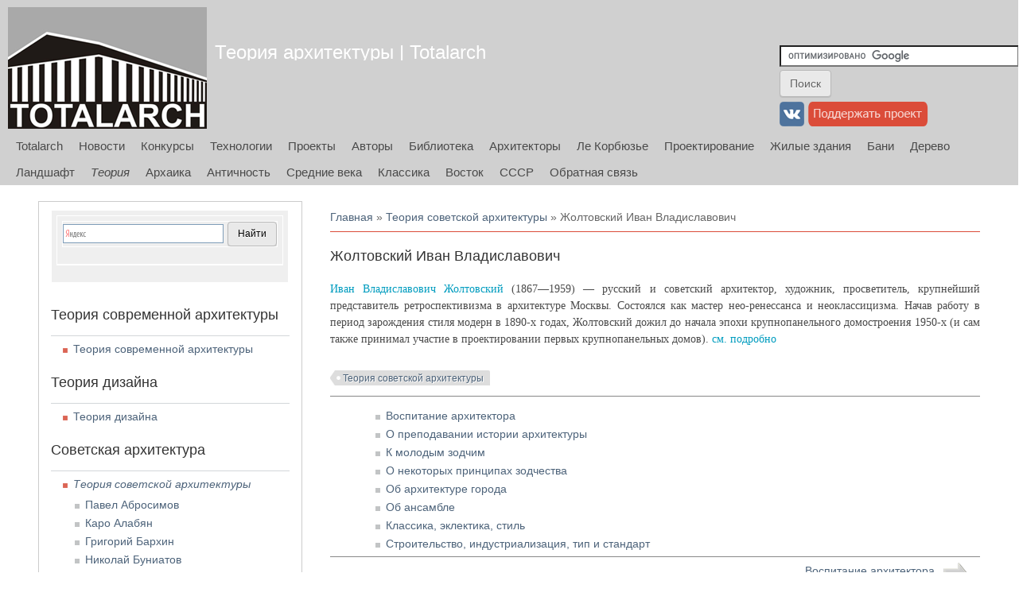

--- FILE ---
content_type: text/html; charset=utf-8
request_url: https://theory.totalarch.com/zholtovsky
body_size: 10165
content:
<!DOCTYPE html>
<head>
<meta charset="utf-8" />
<link rel="next" href="/node/119" />
<script src="https://www.recaptcha.net/recaptcha/api.js?hl=ru" async="async" defer="defer"></script>
<meta name="viewport" content="width=device-width" />
<link rel="shortcut icon" href="https://theory.totalarch.com/files/favicon.png" type="image/png" />
<meta name="description" content="Иван Владиславович Жолтовский (1867—1959) — русский и советский архитектор, художник, просветитель, крупнейший представитель ретроспективизма в архитектуре Москвы. Состоялся как мастер нео-ренессанса и неоклассицизма. Начав работу в период зарождения стиля модерн в 1890-х годах, Жолтовский дожил до начала эпохи крупнопанельного домостроения 1950-х (и сам также принимал участие" />
<meta name="generator" content="Drupal 7 (https://www.drupal.org)" />
<link rel="canonical" href="https://theory.totalarch.com/zholtovsky" />
<link rel="shortlink" href="https://theory.totalarch.com/node/502" />
<title>Жолтовский Иван Владиславович | Теория архитектуры | Totalarch</title>
<link type="text/css" rel="stylesheet" href="https://theory.totalarch.com/files/css/css_xE-rWrJf-fncB6ztZfd2huxqgxu4WO-qwma6Xer30m4.css" media="all" />
<link type="text/css" rel="stylesheet" href="https://theory.totalarch.com/files/css/css_KILwzwD0MyYwrba5uBJRUDkvb1r5KzKGKtatD902-1U.css" media="all" />
<link type="text/css" rel="stylesheet" href="https://theory.totalarch.com/files/css/css_x9JVN6E4ihYouJVbOUDsvzbH6O9o9S9ULSyuboLOBQo.css" media="all" />
<link type="text/css" rel="stylesheet" href="https://theory.totalarch.com/files/css/css_eEKEvd0FsjvPKPnpyos_ZAbZHzoi2ZmjLbgaDvIQG-E.css" media="all" />
<script type="text/javascript" src="https://theory.totalarch.com/files/js/js_6UR8aB1w5-y_vdUUdWDWlX2QhWu_qIXlEGEV48YgV-c.js"></script>
<script type="text/javascript" src="https://theory.totalarch.com/files/js/js_jTfAACjJujVOWCbH65RsH271RWigc1HT9RZLJSJbOKY.js"></script>
<script type="text/javascript" src="https://theory.totalarch.com/files/js/js_0FT3ihA2QZGyHwl2_Nzls-AMGD4_RBoMT44v5zxttfI.js"></script>
<script type="text/javascript">
<!--//--><![CDATA[//><!--
jQuery.extend(Drupal.settings, {"basePath":"\/","pathPrefix":"","setHasJsCookie":0,"ajaxPageState":{"theme":"totalarch_theme","theme_token":"mGSU-GmaF9P3tv9OHGNexHl543GDR5ZSYOuF6WfcUVo","js":{"sites\/all\/modules\/jquery_update\/replace\/jquery\/2.2\/jquery.min.js":1,"misc\/jquery-extend-3.4.0.js":1,"misc\/jquery-html-prefilter-3.5.0-backport.js":1,"misc\/jquery.once.js":1,"misc\/drupal.js":1,"sites\/all\/modules\/jquery_update\/js\/jquery_browser.js":1,"public:\/\/languages\/ru_hHRYOvkRXIoVgYoG102ADhUUuVuL5PhTKd3OlgAn5EI.js":1,"sites\/all\/modules\/dhtml_menu\/dhtml_menu.js":1,"sites\/all\/modules\/fancybox\/fancybox.js":1,"sites\/all\/libraries\/fancybox\/source\/jquery.fancybox.pack.js":1,"sites\/all\/libraries\/fancybox\/lib\/jquery.mousewheel.pack.js":1,"sites\/all\/modules\/floating_block\/floating_block.js":1,"sites\/all\/modules\/captcha\/captcha.js":1,"misc\/textarea.js":1,"sites\/all\/themes\/totalarch_theme\/js\/custom.js":1},"css":{"modules\/system\/system.base.css":1,"modules\/system\/system.menus.css":1,"modules\/system\/system.messages.css":1,"modules\/system\/system.theme.css":1,"modules\/book\/book.css":1,"modules\/comment\/comment.css":1,"modules\/field\/theme\/field.css":1,"modules\/node\/node.css":1,"modules\/search\/search.css":1,"modules\/user\/user.css":1,"sites\/all\/modules\/nodeorder\/css\/nodeorder.css":1,"sites\/all\/modules\/views\/css\/views.css":1,"sites\/all\/modules\/ckeditor\/css\/ckeditor.css":1,"sites\/all\/modules\/ctools\/css\/ctools.css":1,"sites\/all\/modules\/dhtml_menu\/dhtml_menu.css":1,"sites\/all\/libraries\/fancybox\/source\/jquery.fancybox.css":1,"sites\/all\/themes\/totalarch_theme\/css\/font-awesome.css":1,"sites\/all\/themes\/totalarch_theme\/css\/style.css":1,"sites\/all\/themes\/totalarch_theme\/css\/media.css":1}},"dhtmlMenu":{"nav":"open","animation":{"effects":{"height":"height","opacity":"opacity"},"speed":500},"effects":{"siblings":"close-same-tree","children":"none","remember":0},"filter":{"type":"blacklist","list":[]}},"fancybox":[],"floating_block":{"settings":{"#block-block-17":{"container":"#content-body"},"#block-block-14":{"container":"#content-body"}},"minWidth":"1000px"},"urlIsAjaxTrusted":{"\/comment\/reply\/502":true}});
//--><!]]>
</script>
<!--[if lt IE 9]><script src="http://html5shiv.googlecode.com/svn/trunk/html5.js"></script><![endif]-->
</head>
<body class="html not-front not-logged-in one-sidebar sidebar-first page-node page-node- page-node-502 node-type-article blue">
    
<div id="header_wrapper">

  <div class="user-menu-wrapper">
    <div class="full-wrap">
          </div>
  </div>

  <div id="inner_header_wrapper">

    <header id="header" role="banner">

      <div class="top_left">

  <div id="container-top-left">

                <div id="logo">
            <a href="/" title="Главная">
              <img src="https://theory.totalarch.com/sites/all/themes/totalarch_theme/logo.png"/>
            </a>
          </div>
        
        <div id="container-header-right-side">
          <div id="div-site-title">
            <h1 id="site-title">
              <a href="/" title="Главная">Теория архитектуры | Totalarch</a>
              <div id="site-description"></div>
            </h1>
          </div>

          <!-- Регион "Search" -->
                    <div id="search-region"><div class="region region-search">
  <div id="block-block-8" class="block block-block">

      
  <div class="content">
    <form action="https://www.google.ru" id="cse-search-box" target="_blank">
  <div>
    <input type="hidden" name="cx" value="partner-pub-3801786306117023:1448945138" />
    <input type="hidden" name="ie" value="UTF-8" />
    <input type="text" name="q" size="35" />
    <input type="submit" name="sa" value="&#x041f;&#x043e;&#x0438;&#x0441;&#x043a;" />
  </div>
</form>

<script type="text/javascript" src="https://www.google.ru/coop/cse/brand?form=cse-search-box&amp;lang=ru"></script>  </div>

</div> <!-- /.block -->
<div id="block-block-27" class="block block-block">

      
  <div class="content">
    <td>
<a href="https://vk.com/totalarch" target="_blank"><img alt="вконтакте" src="http://totalarch.com/files/button/vkontakte_31.png" title="вконтакте" /></a>
</td>


<td>
<a href="http://totalarch.com/donate"><img alt="поддержать Totalarch" src="http://totalarch.com/files/button/donate31.png" title="поддержать Totalarch" /></a>
</td>  </div>

</div> <!-- /.block -->
<div id="block-block-12" class="block block-block">

      
  <div class="content">
    <!-- Yandex.RTB -->
<script>window.yaContextCb=window.yaContextCb||[]</script>
<script src="https://yandex.ru/ads/system/context.js" async></script>

<!-- Yandex.RTB R-A-104573-39 -->
<script>
window.yaContextCb.push(()=>{
	Ya.Context.AdvManager.render({
		"blockId": "R-A-104573-39",
		"type": "fullscreen",
		"platform": "touch"
	})
})
</script>  </div>

</div> <!-- /.block -->
<div id="block-block-25" class="block block-block">

      
  <div class="content">
    <script type="text/javascript">
var _tmr = _tmr || [];
_tmr.push({id: "2179653", type: "pageView", start: (new Date()).getTime()});
(function (d, w) {
   var ts = d.createElement("script"); ts.type = "text/javascript"; ts.async = true;
   ts.src = (d.location.protocol == "https:" ? "https:" : "http:") + "//top-fwz1.mail.ru/js/code.js";
   var f = function () {var s = d.getElementsByTagName("script")[0]; s.parentNode.insertBefore(ts, s);};
   if (w.opera == "[object Opera]") { d.addEventListener("DOMContentLoaded", f, false); } else { f(); }
})(document, window);
</script><noscript><div style="position:absolute;left:-10000px;">
<img src="//top-fwz1.mail.ru/counter?id=2179653;js=na" style="border:0;" height="1" width="1" alt="Рейтинг@Mail.ru" />
</div></noscript>
<!-- //Rating@Mail.ru counter -->
<!--LiveInternet counter--><script type="text/javascript"><!--
new Image().src = "//counter.yadro.ru/hit?r"+
escape(document.referrer)+((typeof(screen)=="undefined")?"":
";s"+screen.width+"*"+screen.height+"*"+(screen.colorDepth?
screen.colorDepth:screen.pixelDepth))+";u"+escape(document.URL)+
";"+Math.random();//--></script><!--/LiveInternet-->

<!-- Yandex.Metrika counter -->
<script type="text/javascript" >
   (function(m,e,t,r,i,k,a){m[i]=m[i]||function(){(m[i].a=m[i].a||[]).push(arguments)};
   m[i].l=1*new Date();k=e.createElement(t),a=e.getElementsByTagName(t)[0],k.async=1,k.src=r,a.parentNode.insertBefore(k,a)})
   (window, document, "script", "https://mc.yandex.ru/metrika/tag.js", "ym");

   ym(65494864, "init", {
        clickmap:true,
        trackLinks:true,
        accurateTrackBounce:true
   });
</script>
<noscript><div><img src="https://mc.yandex.ru/watch/65494864" style="position:absolute; left:-9999px;" alt="" /></div></noscript>
<!-- /Yandex.Metrika counter -->  </div>

</div> <!-- /.block -->
<div id="block-block-29" class="block block-block">

      
  <div class="content">
    <!-- Yandex.RTB R-A-104573-40 -->
<script>
window.yaContextCb.push(()=>{
	Ya.Context.AdvManager.render({
		"blockId": "R-A-104573-40",
		"type": "fullscreen",
		"platform": "desktop"
	})
})
</script>  </div>

</div> <!-- /.block -->
</div>
 <!-- /.region -->
</div>
                    </div>

          </div>
        </div>

      <div class="top_right">

        <nav id="main-menu" role="navigation">
          <a class="nav-toggle" href="#">Navigation</a>
          <div class="menu-navigation-container">
            <ul class="menu"><li class="first leaf dhtml-menu" id="dhtml_menu-198"><a href="https://totalarch.com/" title="">Totalarch</a></li>
<li class="leaf dhtml-menu" id="dhtml_menu-3278"><a href="https://totalarch.com/news" title="">Новости</a></li>
<li class="leaf dhtml-menu" id="dhtml_menu-1901"><a href="https://totalarch.com/architectural_competitions/" title="">Конкурсы</a></li>
<li class="leaf dhtml-menu" id="dhtml_menu-4902"><a href="https://totalarch.com/technology_realty" title="">Технологии</a></li>
<li class="leaf dhtml-menu" id="dhtml_menu-1965"><a href="https://totalarch.com/projects_concepts" title="">Проекты</a></li>
<li class="expanded dhtml-menu collapsed start-collapsed" id="dhtml_menu-2711"><a href="https://totalarch.com/creators" title="">Авторы</a><ul class="menu"><li class="first last leaf dhtml-menu" id="dhtml_menu-2712"><a href="https://totalarch.com/foundation" title="">Проектные организации</a></li>
</ul></li>
<li class="leaf dhtml-menu" id="dhtml_menu-1902"><a href="https://books.totalarch.com/" title="">Библиотека</a></li>
<li class="leaf dhtml-menu" id="dhtml_menu-1903"><a href="https://famous.totalarch.com/" title="">Архитекторы</a></li>
<li class="leaf dhtml-menu" id="dhtml_menu-1904"><a href="https://corbusier.totalarch.com/" title="">Ле Корбюзье</a></li>
<li class="leaf dhtml-menu" id="dhtml_menu-1905"><a href="https://neufert.totalarch.com/" title="">Проектирование</a></li>
<li class="leaf dhtml-menu" id="dhtml_menu-1906"><a href="https://housing.totalarch.com/" title="">Жилые здания</a></li>
<li class="leaf dhtml-menu" id="dhtml_menu-1907"><a href="https://health.totalarch.com/" title="">Бани</a></li>
<li class="leaf dhtml-menu" id="dhtml_menu-1908"><a href="https://wood.totalarch.com/" title="">Дерево</a></li>
<li class="leaf dhtml-menu" id="dhtml_menu-1909"><a href="https://landscape.totalarch.com/" title="">Ландшафт</a></li>
<li class="expanded active-trail dhtml-menu" id="dhtml_menu-1910"><a href="/" title="" class="active-trail">Теория</a><ul class="menu"><li class="first expanded dhtml-menu collapsed start-collapsed" id="dhtml_menu-1914"><a href="/new_architecture" title="">Теория современной архитектуры</a><ul class="menu"><li class="first leaf dhtml-menu" id="dhtml_menu-1915"><a href="/corbusier" title="">Ле Корбюзье. Le Corbusier</a></li>
<li class="last leaf dhtml-menu" id="dhtml_menu-1916"><a href="/gropius" title="">Вальтер Гропиус. Walter Gropius</a></li>
</ul></li>
<li class="expanded active-trail dhtml-menu" id="dhtml_menu-1919"><a href="/soviet_architecture" title="" class="active-trail">Теория советской архитектуры</a><ul class="menu"><li class="first leaf dhtml-menu" id="dhtml_menu-1920"><a href="/abrosimov" title="">Павел Абросимов</a></li>
<li class="leaf dhtml-menu" id="dhtml_menu-1921"><a href="/alabyan" title="">Каро Алабян</a></li>
<li class="leaf dhtml-menu" id="dhtml_menu-1922"><a href="/barkhin" title="">Григорий Бархин</a></li>
<li class="leaf dhtml-menu" id="dhtml_menu-1923"><a href="/buniatov" title="">Николай Буниатов</a></li>
<li class="leaf dhtml-menu" id="dhtml_menu-1924"><a href="/burov" title="">Андрей Буров</a></li>
<li class="leaf dhtml-menu" id="dhtml_menu-1925"><a href="/vesnins" title="">Веснины</a></li>
<li class="leaf dhtml-menu" id="dhtml_menu-1926"><a href="/vlasov" title="">Александр Власов</a></li>
<li class="leaf dhtml-menu" id="dhtml_menu-1927"><a href="/gegello" title="">Александр Гегелло</a></li>
<li class="leaf dhtml-menu" id="dhtml_menu-1928"><a href="/ginsburg" title="">Моисей Гинзбург</a></li>
<li class="leaf dhtml-menu" id="dhtml_menu-1929"><a href="/i_golosov" title="">Илья Голосов</a></li>
<li class="leaf dhtml-menu" id="dhtml_menu-1930"><a href="/p_golosov" title="">Пантелеймон Голосов</a></li>
<li class="leaf dhtml-menu" id="dhtml_menu-1931"><a href="/goltz" title="">Георгий Гольц</a></li>
<li class="leaf dhtml-menu" id="dhtml_menu-1932"><a href="/dadashev_useinov" title="">Садых Дадашев / Микаэль Усейнов</a></li>
<li class="leaf dhtml-menu" id="dhtml_menu-1933"><a href="/dokuchaev" title="">Николай Докучаев</a></li>
<li class="leaf active-trail dhtml-menu" id="dhtml_menu-1934"><a href="/zholtovsky" title="" class="active-trail active">Иван Жолтовский</a></li>
<li class="leaf dhtml-menu" id="dhtml_menu-1935"><a href="/zabolotny" title="">Владимир Заболотный</a></li>
<li class="leaf dhtml-menu" id="dhtml_menu-1936"><a href="/ivanitsky" title="">Александр Иваницкий</a></li>
<li class="leaf dhtml-menu" id="dhtml_menu-1937"><a href="/ilyin" title="">Лев Ильин</a></li>
<li class="leaf dhtml-menu" id="dhtml_menu-1938"><a href="/iofan" title="">Борис Иофан</a></li>
<li class="leaf dhtml-menu" id="dhtml_menu-1939"><a href="/kolli" title="">Николай Колли</a></li>
<li class="leaf dhtml-menu" id="dhtml_menu-1940"><a href="/krinsky" title="">Владимир Кринский</a></li>
<li class="leaf dhtml-menu" id="dhtml_menu-1941"><a href="/kuznetsov" title="">Александр Кузнецов</a></li>
<li class="leaf dhtml-menu" id="dhtml_menu-1942"><a href="/ladovsky" title="">Николай Ладовский</a></li>
<li class="leaf dhtml-menu" id="dhtml_menu-1943"><a href="/levinson" title="">Евгений Левинсон</a></li>
<li class="leaf dhtml-menu" id="dhtml_menu-1944"><a href="/leonidov" title="">Иван Леонидов</a></li>
<li class="leaf dhtml-menu" id="dhtml_menu-1945"><a href="/lisitzky" title="">Эль Лисицкий</a></li>
<li class="leaf dhtml-menu" id="dhtml_menu-1946"><a href="/mazmanian" title="">Микаел Мазманян</a></li>
<li class="leaf dhtml-menu" id="dhtml_menu-1947"><a href="/markovnikov" title="">Николай Марковников</a></li>
<li class="leaf dhtml-menu" id="dhtml_menu-1948"><a href="/melnikov" title="">Константин Мельников</a></li>
<li class="leaf dhtml-menu" id="dhtml_menu-1949"><a href="/milutin" title="">Николай Милютин</a></li>
<li class="leaf dhtml-menu" id="dhtml_menu-1950"><a href="/munz" title="">Оскар Мунц</a></li>
<li class="leaf dhtml-menu" id="dhtml_menu-1951"><a href="/nikolsky">Александр Никольский</a></li>
<li class="leaf dhtml-menu" id="dhtml_menu-1952"><a href="/ol" title="">Андрей Оль</a></li>
<li class="leaf dhtml-menu" id="dhtml_menu-1953"><a href="/rudnev" title="">Лев Руднев</a></li>
<li class="leaf dhtml-menu" id="dhtml_menu-1954"><a href="/samoilov" title="">Анатолий Самойлов</a></li>
<li class="leaf dhtml-menu" id="dhtml_menu-1955"><a href="/semenov" title="">Владимир Семёнов</a></li>
<li class="leaf dhtml-menu" id="dhtml_menu-1956"><a href="/tamanian" title="">Александр Таманян</a></li>
<li class="leaf dhtml-menu" id="dhtml_menu-1957"><a href="/tatlin" title="">Владимир Татлин</a></li>
<li class="leaf dhtml-menu" id="dhtml_menu-1958"><a href="/trotsky" title="">Ной Троцкий</a></li>
<li class="leaf dhtml-menu" id="dhtml_menu-1959"><a href="/fomin" title="">Иван Фомин</a></li>
<li class="leaf dhtml-menu" id="dhtml_menu-1960"><a href="/shavishvili" title="">Михаил Шавишвили</a></li>
<li class="leaf dhtml-menu" id="dhtml_menu-1961"><a href="/shechtel" title="">Фёдор Шехтель</a></li>
<li class="leaf dhtml-menu" id="dhtml_menu-1962"><a href="/shuko" title="">Владимир Щуко</a></li>
<li class="last leaf dhtml-menu" id="dhtml_menu-1963"><a href="/shysev" title="">Алексей Щусев</a></li>
</ul></li>
<li class="last expanded dhtml-menu collapsed start-collapsed" id="dhtml_menu-1917"><a href="/design" title="">Теория дизайна</a><ul class="menu"><li class="first last leaf dhtml-menu" id="dhtml_menu-1918"><a href="/design_for_the_real_world" title="">Design for the Real World. Дизайн для реального мира</a></li>
</ul></li>
</ul></li>
<li class="leaf dhtml-menu" id="dhtml_menu-3896"><a href="https://archaic.totalarch.com/" title="">Архаика</a></li>
<li class="leaf dhtml-menu" id="dhtml_menu-1911"><a href="https://antique.totalarch.com/" title="">Античность</a></li>
<li class="leaf dhtml-menu" id="dhtml_menu-6006"><a href="https://middleages.totalarch.com/" title="">Средние века</a></li>
<li class="leaf dhtml-menu" id="dhtml_menu-1912"><a href="https://classic.totalarch.com/" title="">Классика</a></li>
<li class="leaf dhtml-menu" id="dhtml_menu-5211"><a href="https://east.totalarch.com/" title="">Восток</a></li>
<li class="leaf dhtml-menu" id="dhtml_menu-3719"><a href="https://ussr.totalarch.com/" title="">СССР</a></li>
<li class="last leaf dhtml-menu" id="dhtml_menu-1913"><a href="https://totalarch.com/contact/" title="">Обратная связь</a></li>
</ul>          </div>
          <div class="clear"></div>
        </nav><!-- end main-menu -->

      </div>

    <div class="clear"></div>

    </header>

  </div>

</div>


  <div id="container">

  <div class="container-wrap">

        <!-- Регион "Header" -->
        
        <div class="content-sidebar-wrap">

        <div id="content">
          <div id="container-content-left-right">
            <div id="container-wrap-content-left">
              <!-- Регион "Content Left" -->
                          </div>

            <div id="container-wrap-content-right">
              <!-- Регион "Content Right" -->
                          </div>
          </div>

          <div id="breadcrumbs"><h2 class="element-invisible">Вы здесь</h2><nav class="breadcrumb"><a href="/">Главная</a> » <a href="/soviet_architecture">Теория советской архитектуры</a> » Жолтовский Иван Владиславович</nav></div>
          <section id="post-content" role="main">
                                    <h1 class="page-title">Жолтовский Иван Владиславович</h1>                                                            <div class="region region-content">
  <div id="block-block-18" class="block block-block">

      
  <div class="content">
    <!-- Yandex.RTB R-A-104573-36 -->
<div id="yandex_rtb_R-A-104573-36"></div>
<script>window.yaContextCb.push(()=>{
  Ya.Context.AdvManager.render({
    renderTo: 'yandex_rtb_R-A-104573-36',
    blockId: 'R-A-104573-36'
  })
})</script>  </div>

</div> <!-- /.block -->
<div id="block-system-main" class="block block-system">

      
  <div class="content">
                          <span property="dc:title" content="Жолтовский Иван Владиславович" class="rdf-meta element-hidden"></span><span property="sioc:num_replies" content="0" datatype="xsd:integer" class="rdf-meta element-hidden"></span>
      
    
  <div class="content node-article">
    <div class="field field-name-body field-type-text-with-summary field-label-hidden"><div class="field-items"><div class="field-item even" property="content:encoded"><p class="rtejustify"><a href="https://famous.totalarch.com/zholtovsky" style="color: rgb(0, 156, 191); text-decoration: none; font-family: Georgia, 'Times New Roman', Times, serif; font-size: 14px; line-height: 21px; text-align: justify;">Иван Владиславович Жолтовский</a><span style="color:rgb(74, 74, 74); font-family:georgia,times new roman,times,serif; font-size:14px"> (1867—1959) — русский и советский архитектор, художник, просветитель, крупнейший представитель ретроспективизма в архитектуре Москвы. Состоялся как мастер нео-ренессанса и неоклассицизма. Начав работу в период зарождения стиля модерн в 1890-х годах, Жолтовский дожил до начала эпохи крупнопанельного домостроения 1950-х (и сам также принимал участие в проектировании первых крупнопанельных домов). </span><a href="https://famous.totalarch.com/zholtovsky" style="color: rgb(0, 156, 191); text-decoration: none; font-family: Georgia, 'Times New Roman', Times, serif; font-size: 14px; line-height: 21px; text-align: justify;">см. подробно</a></p>
</div></div></div><div class="field field-name-field-tags field-type-taxonomy-term-reference field-label-hidden"><div class="field-items"><div class="field-item even" rel="dc:subject"><a href="/soviet_architecture" typeof="skos:Concept" property="rdfs:label skos:prefLabel" datatype="">Теория советской архитектуры</a></div></div></div>  <div id="book-navigation-502" class="book-navigation">
    <ul class="menu"><li class="first leaf dhtml-menu" id="dhtml_menu-1152"><a href="/node/119">Воспитание архитектора</a></li>
<li class="leaf dhtml-menu" id="dhtml_menu-1153"><a href="/node/120">О преподавании истории архитектуры</a></li>
<li class="leaf dhtml-menu" id="dhtml_menu-1154"><a href="/node/121">К молодым зодчим</a></li>
<li class="leaf dhtml-menu" id="dhtml_menu-1155"><a href="/node/122">О некоторых принципах зодчества</a></li>
<li class="leaf dhtml-menu" id="dhtml_menu-1156"><a href="/node/123">Об архитектуре города</a></li>
<li class="leaf dhtml-menu" id="dhtml_menu-1157"><a href="/node/124">Об ансамбле</a></li>
<li class="leaf dhtml-menu" id="dhtml_menu-1158"><a href="/node/125">Классика, эклектика, стиль</a></li>
<li class="last leaf dhtml-menu" id="dhtml_menu-1159"><a href="/node/126">Строительство, индустриализация, тип и стандарт</a></li>
</ul>
        <div class="page-links clearfix">
                          <a href="/node/119" class="page-next" title="На следующую страницу">Воспитание архитектора</a>
          </div>
    
  </div>
  </div>

      <footer>
                </footer>
  
  <div id="block-block-22" class="block block-block">

      
  <div class="content">
    <td>
<a href="http://totalarch.com/donate"><img alt="поддержать Totalarch" src="http://totalarch.com/files/button/donate31.png" title="поддержать Totalarch" /></a>
</td>

<td><script src="//yastatic.net/es5-shims/0.0.2/es5-shims.min.js"></script>
<script src="//yastatic.net/share2/share.js"></script>
<div class="ya-share2" data-services="collections,vkontakte,facebook,odnoklassniki,moimir,gplus,twitter,lj,telegram"></div></td>  </div>

</div> <!-- /.block -->
<div id="block-block-19" class="block block-block">

      
  <div class="content">
    <!-- Yandex.RTB R-A-104573-38 -->
<div id="yandex_rtb_R-A-104573-38"></div>
<script>window.yaContextCb.push(()=>{
  Ya.Context.AdvManager.render({
    renderTo: 'yandex_rtb_R-A-104573-38',
    blockId: 'R-A-104573-38'
  })
})</script>  </div>

</div> <!-- /.block -->

  <div id="comments" class="comment-wrapper">
  
  
      <h2 class="title comment-form">Добавить комментарий</h2>
    <form class="comment-form" action="/comment/reply/502" method="post" id="comment-form" accept-charset="UTF-8"><div><div class="form-item form-type-textfield form-item-name">
  <label for="edit-name">Ваше имя </label>
 <input type="text" id="edit-name" name="name" value="" size="30" maxlength="60" class="form-text" />
</div>
<div class="form-item form-type-textfield form-item-subject">
  <label for="edit-subject">Заголовок </label>
 <input type="text" id="edit-subject" name="subject" value="" size="60" maxlength="64" class="form-text" />
</div>
<div class="field-type-text-long field-name-comment-body field-widget-text-textarea form-wrapper" id="edit-comment-body"><div id="comment-body-add-more-wrapper"><div class="form-item form-type-textarea form-item-comment-body-und-0-value">
  <label for="edit-comment-body-und-0-value">Комментарий <span class="form-required" title="Обязательное поле">*</span></label>
 <div class="form-textarea-wrapper resizable"><textarea class="text-full form-textarea required" id="edit-comment-body-und-0-value" name="comment_body[und][0][value]" cols="60" rows="5"></textarea></div>
<div class="description">Подтвердите, что вы не спамер</div>
</div>
</div></div><input type="hidden" name="form_build_id" value="form-6rhULsvs3w3nkdpVT1wX1ib1UZWq3SDYDygOm673jyI" />
<input type="hidden" name="form_id" value="comment_node_article_form" />
<fieldset class="captcha form-wrapper"><legend><span class="fieldset-legend">CAPTCHA</span></legend><div class="fieldset-wrapper"><div class="fieldset-description">Подтвердите, что вы не спамер (Комментарий появится на сайте после проверки модератором)</div><input type="hidden" name="captcha_sid" value="2382257" />
<input type="hidden" name="captcha_token" value="bd4858ea0930bbc835ed2468655aa77f" />
<input type="hidden" name="captcha_response" value="Google no captcha" />
<div class="g-recaptcha" data-sitekey="6Ldo4BYTAAAAAPmVmMrSG-Hodrf-4Y3OT7dxmC_4" data-theme="light" data-type="image"></div><input type="hidden" name="captcha_cacheable" value="1" />
</div></fieldset>
<div class="form-actions form-wrapper" id="edit-actions"><input type="submit" id="edit-submit" name="op" value="Сохранить" class="form-submit" /><input type="submit" id="edit-preview" name="op" value="Предпросмотр" class="form-submit" /></div></div></form>  </div>
  </div>

</div> <!-- /.block -->
</div>
 <!-- /.region -->
          </section> <!-- /#main -->
        </div>

                  <aside id="sidebar-first" role="complementary">
            <div class="region region-sidebar-first">
  <div id="block-block-16" class="block block-block">

      
  <div class="content">
    <div class="ya-site-form ya-site-form_inited_no" onclick="return {'bg': 'transparent', 'publicname': '\u041f\u043e\u0438\u0441\u043a \u043f\u043e totalarch.com', 'target': '_blank', 'language': 'ru', 'suggest': true, 'tld': 'ru', 'site_suggest': true, 'action': 'http://totalarch.com/yandexsearch', 'webopt': false, 'fontsize': 12, 'arrow': false, 'fg': '#000000', 'searchid': '2093172', 'logo': 'rb', 'websearch': false, 'type': 2}"><form action="http://yandex.ru/sitesearch" method="get" target="_blank"><input type="hidden" name="searchid" value="2093172" /><input type="hidden" name="l10n" value="ru" /><input type="hidden" name="reqenc" value="utf-8" /><input type="text" name="text" value="" /><input type="submit" value="Найти" /></form></div><style type="text/css">.ya-page_js_yes .ya-site-form_inited_no { display: none; }</style><script type="text/javascript">(function(w,d,c){var s=d.createElement('script'),h=d.getElementsByTagName('script')[0],e=d.documentElement;(' '+e.className+' ').indexOf(' ya-page_js_yes ')===-1&&(e.className+=' ya-page_js_yes');s.type='text/javascript';s.async=true;s.charset='utf-8';s.src=(d.location.protocol==='https:'?'https:':'http:')+'//site.yandex.net/v2.0/js/all.js';h.parentNode.insertBefore(s,h);(w[c]||(w[c]=[])).push(function(){Ya.Site.Form.init()})})(window,document,'yandex_site_callbacks');</script>  </div>

</div> <!-- /.block -->
<div id="block-menu-menu-newarch" class="block block-menu">

        <h2 >Теория современной архитектуры</h2>
    
  <div class="content">
    <ul class="menu"><li class="first last expanded dhtml-menu collapsed start-collapsed" id="dhtml_menu-1529"><a href="/new_architecture" title="Теория современной архитектуры">Теория современной архитектуры</a><ul class="menu"><li class="first leaf dhtml-menu" id="dhtml_menu-431"><a href="/corbusier" title="Ле Корбюзье. Le Corbusier">Ле Корбюзье. Le Corbusier</a></li>
<li class="last leaf dhtml-menu" id="dhtml_menu-436"><a href="/gropius" title="Вальтер Гропиус. Walter Gropius">Вальтер Гропиус. Walter Gropius</a></li>
</ul></li>
</ul>  </div>

</div> <!-- /.block -->
<div id="block-menu-menu-design" class="block block-menu">

        <h2 >Теория дизайна</h2>
    
  <div class="content">
    <ul class="menu"><li class="first last expanded dhtml-menu collapsed start-collapsed" id="dhtml_menu-565"><a href="/design" title="Теория дизайна">Теория дизайна</a><ul class="menu"><li class="first last leaf dhtml-menu" id="dhtml_menu-566"><a href="/design_for_the_real_world" title="Design for the Real World. Дизайн для реального мира. Виктор Папанек">Design for the Real World. Дизайн для реального мира</a></li>
</ul></li>
</ul>  </div>

</div> <!-- /.block -->
<div id="block-menu-menu-sovarch" class="block block-menu">

        <h2 >Советская архитектура</h2>
    
  <div class="content">
    <ul class="menu"><li class="first last expanded active-trail dhtml-menu" id="dhtml_menu-381"><a href="/soviet_architecture" title="Теория советской архитектуры" class="active-trail">Теория советской архитектуры</a><ul class="menu"><li class="first leaf dhtml-menu" id="dhtml_menu-382"><a href="/abrosimov" title="Павел Абросимов">Павел Абросимов</a></li>
<li class="leaf dhtml-menu" id="dhtml_menu-383"><a href="https://ussr.totalarch.com/karo-alabyan" title="">Каро Алабян</a></li>
<li class="leaf dhtml-menu" id="dhtml_menu-384"><a href="/barkhin" title="Григорий Бархин">Григорий Бархин</a></li>
<li class="leaf dhtml-menu" id="dhtml_menu-385"><a href="/buniatov" title="Николай Буниатов">Николай Буниатов</a></li>
<li class="leaf dhtml-menu" id="dhtml_menu-386"><a href="/burov" title="Андрей Буров">Андрей Буров</a></li>
<li class="leaf dhtml-menu" id="dhtml_menu-387"><a href="/vesnins" title="Творческий коллектив братьев Весниных">Веснины</a></li>
<li class="leaf dhtml-menu" id="dhtml_menu-388"><a href="/vlasov" title="Александр Власов">Александр Власов</a></li>
<li class="leaf dhtml-menu" id="dhtml_menu-389"><a href="https://ussr.totalarch.com/alexander-gegello" title="Александр Гегелло">Александр Гегелло</a></li>
<li class="collapsed dhtml-menu collapsed start-collapsed" id="dhtml_menu-390"><a href="/ginsburg" title="Моисей Гинзбург">Моисей Гинзбург</a><ul class="menu"><li class="first last leaf dhtml-menu" id="dhtml_menu-391"><a href="/taxonomy/term/65" title="Стиль и эпоха">Стиль и эпоха</a></li>
</ul></li>
<li class="leaf dhtml-menu" id="dhtml_menu-392"><a href="https://ussr.totalarch.com/ilya-golosov" title="Илья Голосов">Илья Голосов</a></li>
<li class="leaf dhtml-menu" id="dhtml_menu-393"><a href="/p_golosov" title="Пантелеймон Голосов">Пантелеймон Голосов</a></li>
<li class="leaf dhtml-menu" id="dhtml_menu-394"><a href="/goltz" title="Георгий Гольц">Георгий Гольц</a></li>
<li class="leaf dhtml-menu" id="dhtml_menu-395"><a href="/dadashev_useinov" title="Садых Дадашев / Микаэль Усейнов">Садых Дадашев / Микаэль Усейнов</a></li>
<li class="leaf dhtml-menu" id="dhtml_menu-396"><a href="/dokuchaev" title="Николай Докучаев">Николай Докучаев</a></li>
<li class="leaf active-trail dhtml-menu" id="dhtml_menu-397"><a href="/zholtovsky" title="Иван Жолтовский" class="active-trail active">Иван Жолтовский</a></li>
<li class="leaf dhtml-menu" id="dhtml_menu-398"><a href="/zabolotny" title="Владимир Заболотный">Владимир Заболотный</a></li>
<li class="leaf dhtml-menu" id="dhtml_menu-399"><a href="/ivanitsky" title="Александр Иваницкий">Александр Иваницкий</a></li>
<li class="leaf dhtml-menu" id="dhtml_menu-400"><a href="https://ussr.totalarch.com/lev-ilyin" title="Лев Ильин">Лев Ильин</a></li>
<li class="leaf dhtml-menu" id="dhtml_menu-401"><a href="/iofan" title="Борис Иофан">Борис Иофан</a></li>
<li class="leaf dhtml-menu" id="dhtml_menu-402"><a href="https://ussr.totalarch.com/nikolai-colli" title="Николай Колли">Николай Колли</a></li>
<li class="leaf dhtml-menu" id="dhtml_menu-403"><a href="/krinsky" title="Владимир Кринский">Владимир Кринский</a></li>
<li class="leaf dhtml-menu" id="dhtml_menu-404"><a href="/kuznetsov" title="Александр Кузнецов">Александр Кузнецов</a></li>
<li class="leaf dhtml-menu" id="dhtml_menu-405"><a href="/ladovsky" title="Николай Ладовский">Николай Ладовский</a></li>
<li class="leaf dhtml-menu" id="dhtml_menu-406"><a href="/levinson" title="Евгений Левинсон">Евгений Левинсон</a></li>
<li class="leaf dhtml-menu" id="dhtml_menu-407"><a href="/leonidov" title="Иван Леонидов">Иван Леонидов</a></li>
<li class="leaf dhtml-menu" id="dhtml_menu-408"><a href="/lisitzky" title="Эль Лисицкий">Эль Лисицкий</a></li>
<li class="leaf dhtml-menu" id="dhtml_menu-409"><a href="/mazmanian" title="Микаел Мазманян">Микаел Мазманян</a></li>
<li class="leaf dhtml-menu" id="dhtml_menu-410"><a href="/markovnikov" title="Николай Марковников">Николай Марковников</a></li>
<li class="leaf dhtml-menu" id="dhtml_menu-411"><a href="/melnikov" title="Константин Мельников">Константин Мельников</a></li>
<li class="collapsed dhtml-menu collapsed start-collapsed" id="dhtml_menu-412"><a href="https://ussr.totalarch.com/milutin" title="Николай Милютин">Николай Милютин</a><ul class="menu"><li class="first leaf dhtml-menu" id="dhtml_menu-413"><a href="/taxonomy/term/52" title="Основные вопросы теории советской архитектуры">Основные вопросы теории советской архитектуры</a></li>
<li class="last leaf dhtml-menu" id="dhtml_menu-414"><a href="/taxonomy/term/53" title="«Соцгород»">«Соцгород»</a></li>
</ul></li>
<li class="leaf dhtml-menu" id="dhtml_menu-415"><a href="/munz" title="Оскар Мунц">Оскар Мунц</a></li>
<li class="leaf dhtml-menu" id="dhtml_menu-416"><a href="/nikolsky" title="Александр Никольский">Александр Никольский</a></li>
<li class="leaf dhtml-menu" id="dhtml_menu-417"><a href="/ol" title="Андрей Оль">Андрей Оль</a></li>
<li class="leaf dhtml-menu" id="dhtml_menu-418"><a href="https://ussr.totalarch.com/lev-rudnev" title="Лев Руднев">Лев Руднев</a></li>
<li class="leaf dhtml-menu" id="dhtml_menu-419"><a href="https://ussr.totalarch.com/anatoly-samoilov" title="Анатолий Самойлов">Анатолий Самойлов</a></li>
<li class="leaf dhtml-menu" id="dhtml_menu-420"><a href="/semenov" title="Владимир Семёнов">Владимир Семёнов</a></li>
<li class="leaf dhtml-menu" id="dhtml_menu-421"><a href="/tamanian" title="Александр Таманян">Александр Таманян</a></li>
<li class="leaf dhtml-menu" id="dhtml_menu-422"><a href="https://ussr.totalarch.com/tatlin" title="Владимир Татлин">Владимир Татлин</a></li>
<li class="leaf dhtml-menu" id="dhtml_menu-423"><a href="/trotsky" title="Ной Троцкий">Ной Троцкий</a></li>
<li class="leaf dhtml-menu" id="dhtml_menu-424"><a href="https://ussr.totalarch.com/ivan-fomin" title="Иван Фомин">Иван Фомин</a></li>
<li class="leaf dhtml-menu" id="dhtml_menu-425"><a href="/shavishvili" title="Михаил Шавишвили">Михаил Шавишвили</a></li>
<li class="leaf dhtml-menu" id="dhtml_menu-428"><a href="/shechtel" title="Фёдор Шехтель">Фёдор Шехтель</a></li>
<li class="leaf dhtml-menu" id="dhtml_menu-426"><a href="/shuko" title="Владимир Щуко">Владимир Щуко</a></li>
<li class="last leaf dhtml-menu" id="dhtml_menu-427"><a href="/shysev" title="Алексей Щусев">Алексей Щусев</a></li>
</ul></li>
</ul>  </div>

</div> <!-- /.block -->
<div id="block-menu-menu-download" class="block block-menu">

        <h2 >Библиотека / Download</h2>
    
  <div class="content">
    <ul class="menu"><li class="first last leaf dhtml-menu" id="dhtml_menu-584"><a href="https://books.totalarch.com/theory" title="Библиотека: Теория архитектуры">Теория архитектуры</a></li>
</ul>  </div>

</div> <!-- /.block -->
<div id="block-block-14" class="block block-block">

      
  <div class="content">
    <!-- Yandex.RTB R-A-104573-37 -->
<div id="yandex_rtb_R-A-104573-37"></div>
<script>window.yaContextCb.push(()=>{
  Ya.Context.AdvManager.render({
    renderTo: 'yandex_rtb_R-A-104573-37',
    blockId: 'R-A-104573-37'
  })
})</script>  </div>

</div> <!-- /.block -->
</div>
 <!-- /.region -->
          </aside>  <!-- /#sidebar-first -->
        
        </div>

        
        
    </div>

</div>

<div id="footer">
  <div id="footer_wrapper">
    
  </div>
</div>

<div id="basement-container">
  <div class="basement-container-wrap">

    <!-- Регион "Basement" -->
        <div id="basement-region"><div class="region region-basement">
  <div id="block-block-24" class="block block-block">

      
  <div class="content">
    <td><!-- Rating@Mail.ru logo -->
<a href="http://top.mail.ru/jump?from=2179653">
<img src="//top-fwz1.mail.ru/counter?id=2179653;t=479;l=1" 
style="border:0;" height="31" width="88" alt="Рейтинг@Mail.ru" /></a>
<!-- //Rating@Mail.ru logo --></td>
<td>
<!--LiveInternet logo--><a href="//www.liveinternet.ru/click"
target="_blank"><img src="//counter.yadro.ru/logo?14.3"
title="LiveInternet: показано число просмотров за 24 часа, посетителей за 24 часа и за сегодня"
alt="" border="0" width="88" height="31"/></a><!--/LiveInternet-->

</td>
<td><!-- begin of Top100 code -->

<script id="top100Counter" type="text/javascript" src="http://counter.rambler.ru/top100.jcn?3066369"></script>
<noscript>
<a href="http://top100.rambler.ru/navi/3066369/">
<img src="http://counter.rambler.ru/top100.cnt?3066369" alt="Rambler's Top100" border="0" />
</a>

</noscript>
<!-- end of Top100 code --></td>

<td><!-- Yandex.Metrika informer -->
<a href="https://metrika.yandex.ru/stat/?id=65494864&amp;from=informer"
target="_blank" rel="nofollow"><img src="https://informer.yandex.ru/informer/65494864/3_1_FFFFFFFF_EFEFEFFF_0_pageviews"
style="width:88px; height:31px; border:0;" alt="Яндекс.Метрика" title="Яндекс.Метрика: данные за сегодня (просмотры, визиты и уникальные посетители)" class="ym-advanced-informer" data-cid="65494864" data-lang="ru" /></a>
<!-- /Yandex.Metrika informer --></td>
<td><a href="https://webmaster.yandex.ru/sqi?host=totalarch.com"><img width="88" height="31" alt="" border="0" src="https://yandex.ru/cycounter?totalarch.com&theme=light&lang=ru"/></td>
  </div>

</div> <!-- /.block -->
</div>
 <!-- /.region -->
</div>
    
  </div>
</div>
  </body>
</html>